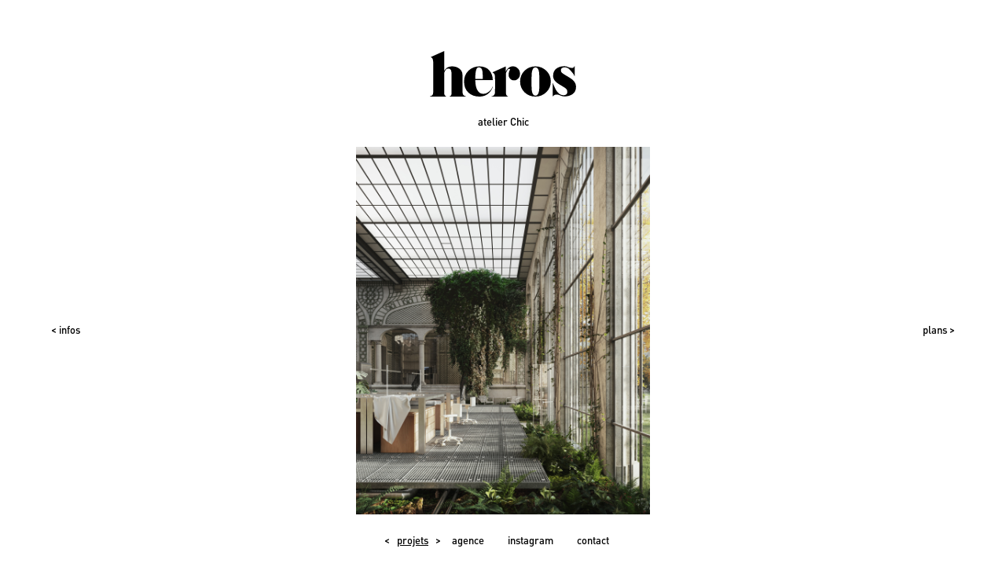

--- FILE ---
content_type: text/html; charset=UTF-8
request_url: https://www.herosarchitecture.com/projets/atelier-chic/
body_size: 2728
content:
<!DOCTYPE html>
<html lang="fr-FR" prefix="og: http://ogp.me/ns#" class="no-js no-svg">
<head>
	<!-- Global site tag (gtag.js) - Google Analytics -->
	<script async src="https://www.googletagmanager.com/gtag/js?id=UA-125634068-1"></script>
	<script>
		window.dataLayer = window.dataLayer || [];
		function gtag(){dataLayer.push(arguments);}
		gtag('js', new Date());

		gtag('config', 'UA-125634068-1');
	</script>
	<meta charset="UTF-8">
	<meta http-equiv="X-UA-Compatible" content="IE=edge">
	<meta name="viewport" content="width=device-width, initial-scale=1">
	<meta name="robots" content="index,follow">

	
	<link rel="stylesheet" type="text/css" href="https://www.herosarchitecture.com/wp-content/themes/heros/style.css">
	<link rel="stylesheet" type="text/css" href="https://www.herosarchitecture.com/wp-content/themes/heros/css/style-fonts.css">
	<link rel="stylesheet" type="text/css" href="https://www.herosarchitecture.com/wp-content/themes/heros/css/slick.css">
	<link rel="stylesheet" type="text/css" href="https://www.herosarchitecture.com/wp-content/themes/heros/css/slick-theme.css">
	<link rel="stylesheet" type="text/css" href="https://www.herosarchitecture.com/wp-content/themes/heros/css/slick-custom.css">
	<link rel="stylesheet" type="text/css" href="https://www.herosarchitecture.com/wp-content/themes/heros/css/jquery.fancybox.css">
	<link rel="stylesheet" type="text/css" href="https://www.herosarchitecture.com/wp-content/themes/heros/css/style.css">

	<!-- HTML5 shim and Respond.js for IE8 support of HTML5 elements and media queries -->
	<!--[if lt IE 9]>
		<script src="https://oss.maxcdn.com/html5shiv/3.7.2/html5shiv.min.js"></script>
		<script src="https://oss.maxcdn.com/respond/1.4.2/respond.min.js"></script>
	<![endif]-->

	
<!-- This site is optimized with the Yoast SEO plugin v8.1 - https://yoast.com/wordpress/plugins/seo/ -->
<title>atelier Chic - Heros Architecture</title>
<link rel="canonical" href="https://www.herosarchitecture.com/projets/atelier-chic/" />
<meta property="og:locale" content="fr_FR" />
<meta property="og:type" content="article" />
<meta property="og:title" content="atelier Chic - Heros Architecture" />
<meta property="og:url" content="https://www.herosarchitecture.com/projets/atelier-chic/" />
<meta property="og:site_name" content="Heros Architecture" />
<meta name="twitter:card" content="summary_large_image" />
<meta name="twitter:title" content="atelier Chic - Heros Architecture" />
<!-- / Yoast SEO plugin. -->

<link rel='dns-prefetch' href='//s.w.org' />
		<script type="text/javascript">
			window._wpemojiSettings = {"baseUrl":"https:\/\/s.w.org\/images\/core\/emoji\/11\/72x72\/","ext":".png","svgUrl":"https:\/\/s.w.org\/images\/core\/emoji\/11\/svg\/","svgExt":".svg","source":{"concatemoji":"https:\/\/www.herosarchitecture.com\/wp-includes\/js\/wp-emoji-release.min.js?ver=4.9.28"}};
			!function(e,a,t){var n,r,o,i=a.createElement("canvas"),p=i.getContext&&i.getContext("2d");function s(e,t){var a=String.fromCharCode;p.clearRect(0,0,i.width,i.height),p.fillText(a.apply(this,e),0,0);e=i.toDataURL();return p.clearRect(0,0,i.width,i.height),p.fillText(a.apply(this,t),0,0),e===i.toDataURL()}function c(e){var t=a.createElement("script");t.src=e,t.defer=t.type="text/javascript",a.getElementsByTagName("head")[0].appendChild(t)}for(o=Array("flag","emoji"),t.supports={everything:!0,everythingExceptFlag:!0},r=0;r<o.length;r++)t.supports[o[r]]=function(e){if(!p||!p.fillText)return!1;switch(p.textBaseline="top",p.font="600 32px Arial",e){case"flag":return s([55356,56826,55356,56819],[55356,56826,8203,55356,56819])?!1:!s([55356,57332,56128,56423,56128,56418,56128,56421,56128,56430,56128,56423,56128,56447],[55356,57332,8203,56128,56423,8203,56128,56418,8203,56128,56421,8203,56128,56430,8203,56128,56423,8203,56128,56447]);case"emoji":return!s([55358,56760,9792,65039],[55358,56760,8203,9792,65039])}return!1}(o[r]),t.supports.everything=t.supports.everything&&t.supports[o[r]],"flag"!==o[r]&&(t.supports.everythingExceptFlag=t.supports.everythingExceptFlag&&t.supports[o[r]]);t.supports.everythingExceptFlag=t.supports.everythingExceptFlag&&!t.supports.flag,t.DOMReady=!1,t.readyCallback=function(){t.DOMReady=!0},t.supports.everything||(n=function(){t.readyCallback()},a.addEventListener?(a.addEventListener("DOMContentLoaded",n,!1),e.addEventListener("load",n,!1)):(e.attachEvent("onload",n),a.attachEvent("onreadystatechange",function(){"complete"===a.readyState&&t.readyCallback()})),(n=t.source||{}).concatemoji?c(n.concatemoji):n.wpemoji&&n.twemoji&&(c(n.twemoji),c(n.wpemoji)))}(window,document,window._wpemojiSettings);
		</script>
		<style type="text/css">
img.wp-smiley,
img.emoji {
	display: inline !important;
	border: none !important;
	box-shadow: none !important;
	height: 1em !important;
	width: 1em !important;
	margin: 0 .07em !important;
	vertical-align: -0.1em !important;
	background: none !important;
	padding: 0 !important;
}
</style>
<link rel='https://api.w.org/' href='https://www.herosarchitecture.com/wp-json/' />
<link rel="EditURI" type="application/rsd+xml" title="RSD" href="https://www.herosarchitecture.com/xmlrpc.php?rsd" />
<link rel="wlwmanifest" type="application/wlwmanifest+xml" href="https://www.herosarchitecture.com/wp-includes/wlwmanifest.xml" /> 
<link rel='shortlink' href='https://www.herosarchitecture.com/?p=1502' />
<link rel="alternate" type="application/json+oembed" href="https://www.herosarchitecture.com/wp-json/oembed/1.0/embed?url=https%3A%2F%2Fwww.herosarchitecture.com%2Fprojets%2Fatelier-chic%2F" />
<link rel="alternate" type="text/xml+oembed" href="https://www.herosarchitecture.com/wp-json/oembed/1.0/embed?url=https%3A%2F%2Fwww.herosarchitecture.com%2Fprojets%2Fatelier-chic%2F&#038;format=xml" />
</head>
<body
	class="page-template-default page page-id-1502 page-parent page-child parent-pageid-22">

		<div class="overlay-body"></div>

	<div id="global">
		<header>
			<div class="logo">
				<a href="https://www.herosarchitecture.com/">
					<img src="https://www.herosarchitecture.com/wp-content/themes/heros/img/logo-heros.svg" alt="Heros">
				</a>
			</div>
		</header>
  <main>
    <a href="https://www.herosarchitecture.com/projets/atelier-chic/infos/" class="link-left">&lt; infos</a><a href="https://www.herosarchitecture.com/projets/atelier-chic/plans/" class="link-right">plans &gt;</a>
    <div class="content-page content-imgs">
       <h1 class="title-project"><a href="#" class="js-scrollTo" title="Revenir en haut">atelier Chic</a></h1><div class="blocks-img-project"><div class="block-img-project">  <a href="#" class="anchor-img" id="picture-001"></a><a href="#picture-002" class="js-scrollTo link-area link-area-bottom"></a>  <a href="#picture-002" class="js-scrollTo link-img-project" id="project-picture1">    <img src="https://www.herosarchitecture.com/wp-content/uploads/2021/03/049_IMAGE_001.jpg" alt="atelier Chic">  </a></div><div class="block-img-project">  <a href="#" class="anchor-img" id="picture-002"></a><a href="#global" class="js-scrollTo link-area link-area-top"></a><a href="#picture-003" class="js-scrollTo link-area link-area-bottom"></a>  <a href="#picture-003" class="js-scrollTo link-img-project" >    <img src="https://www.herosarchitecture.com/wp-content/uploads/2021/03/049_IMAGE_002.jpg" alt="atelier Chic">  </a></div><div class="block-img-project">  <a href="#" class="anchor-img" id="picture-003"></a><a href="#picture-002" class="js-scrollTo link-area link-area-top"></a>    <img src="https://www.herosarchitecture.com/wp-content/uploads/2021/03/049_IMAGE_004.jpg" alt="atelier Chic"></div></div>
          </div>
  </main>

		<footer>
			<ul>
				<li class="li-projects active"><a href="https://www.herosarchitecture.com/projets/s-a-s/" class="li-project-prev" title="Projet précédent">&lt;</a><a href="https://www.herosarchitecture.com/">projets</a><a href="https://www.herosarchitecture.com/projets/136-logements/" class="li-project-next" title="Projet suivant">&gt;</a></li><li ><a href="https://www.herosarchitecture.com/agence/">agence</a></li><li><a href="https://www.instagram.com/herosarchitecture/" target="_blank">instagram</a></li><li ><a href="https://www.herosarchitecture.com/contact/">contact</a></li>			</ul>
		</footer>
	</div> <!-- END #global -->

	<script src="https://code.jquery.com/jquery-3.3.1.min.js"></script>
	<script src="https://www.herosarchitecture.com/wp-content/themes/heros/js/slick.min.js"></script>
	<script src="https://www.herosarchitecture.com/wp-content/themes/heros/js/jquery.fancybox.pack.js"></script>
	<script src="https://www.herosarchitecture.com/wp-content/themes/heros/js/jquery.mousewheel-3.0.6.pack.js"></script>
	<script src="https://www.herosarchitecture.com/wp-content/themes/heros/js/global.js"></script>

	<script type='text/javascript' src='https://www.herosarchitecture.com/wp-includes/js/wp-embed.min.js?ver=4.9.28'></script>

</body>
</html>

--- FILE ---
content_type: text/css
request_url: https://www.herosarchitecture.com/wp-content/themes/heros/css/style-fonts.css
body_size: 294
content:
@font-face {
    font-family: 'dinbold';
    src: url('../font/dinbold.ttf');
	src: url('../font/dinbold.otf');
	src: url('../font/dinbold.eot');
	src: url('../font/dinbold.svg');
	src: url('../font/dinbold.woff');
  font-weight: normal;
  font-style: normal;
}
@font-face {
    font-family: 'dinblack';
    src: url('../font/din-black.ttf');
  src: url('../font/din-black.woff');
  src: url('../font/din-black.woff2');
  font-weight: normal;
  font-style: normal;
}
@font-face {
    font-family: 'dincon';
    src: url('../font/dinconreg.ttf');
	src: url('../font/dinconreg.otf');
	src: url('../font/dinconreg.eot');
	src: url('../font/dinconreg.svg');
	src: url('../font/dinconreg.woff');
  font-weight: normal;
  font-style: normal;
}
@font-face {
    font-family: 'dinconbol';
    src: url('../font/dinconbol.ttf');
	src: url('../font/dinconbol.otf');
	src: url('../font/dinconbol.eot');
	src: url('../font/dinconbol.svg');
	src: url('../font/dinconbol.woff');
  font-weight: normal;
  font-style: normal;
}
@font-face {
    font-family: 'dincondmed';
    src: url('../font/dincondmed.ttf');
	src: url('../font/dincondmed.otf');
	src: url('../font/dincondmed.eot');
	src: url('../font/dincondmed.svg');
	src: url('../font/dincondmed.woff');
  font-weight: normal;
  font-style: normal;
}
@font-face {
    font-family: 'dincondmedium';
    src: url('../font/dincondmedium_regular-webfont.ttf');
  src: url('../font/dincondmedium_regular-webfont.otf');
  src: url('../font/dincondmedium_regular-webfont.woff');
  src: url('../font/dincondmedium_regular-webfont.woff2');
  font-weight: normal;
  font-style: normal;
}
@font-face {
    font-family: 'din';
    src: url('../font/din.ttf');
	src: url('../font/din.otf');
	src: url('../font/din.eot');
	src: url('../font/din.svg');
	src: url('../font/din.woff');
  font-weight: normal;
  font-style: normal;
}
@font-face {
    font-family: 'dinlight';
    src: url('../font/dinlight.ttf');
	src: url('../font/dinlight.otf');
	src: url('../font/dinlight.eot');
	src: url('../font/dinlight.svg');
	src: url('../font/dinlight.woff');
  font-weight: normal;
  font-style: normal;
}
@font-face {
    font-family: 'dinmed';
    src: url('../font/din-medium.ttf');
	src: url('../font/din-medium.otf');
	src: url('../font/din-medium.eot');
	src: url('../font/din-medium.svg');
	src: url('../font/din-medium.woff');
  font-weight: normal;
  font-style: normal;
}
@font-face {
    font-family: 'dinmedium';
    src: url('../font/din-medium-webfont.ttf');
  src: url('../font/din-medium-webfont.woff');
  src: url('../font/din-medium-webfont.woff2');
  font-weight: normal;
  font-style: normal;
}
@font-face {
    font-family: 'dinpro-medium';
  src: url('../font/dinpro-medium.ttf');
  font-weight: normal;
  font-style: normal;
}
@font-face {
    font-family: 'dinpro-light';
  src: url('../font/DINPro-Light_13935.ttf');
  src: url('../font/DINPro-Light_13935.woff') format('woff');
  font-weight: normal;
  font-style: normal;
}

--- FILE ---
content_type: text/css
request_url: https://www.herosarchitecture.com/wp-content/themes/heros/css/slick-custom.css
body_size: 334
content:
/********************/
/*** CUSTOM SLICK ***/
/********************/

/*** News ***/
.slider-projects {
	position: absolute;
	bottom: 0; left: 50px;
	width: calc(100% - 100px);
	/*height: 100%;*/
}

.slider-projects .slick-prev,
.slider-projects .slick-next {
	width: 38px;
    height: 38px;
    border-radius: 0;
    background-repeat: no-repeat;
    background-position: center center;
    z-index: 1;
    -o-transition: opacity 0.2s ease-in;
	-ms-transition: opacity 0.2s ease-in;
	-moz-transition: opacity 0.2s ease-in;
	-webkit-transition: opacity 0.2s ease-in;
	transition: opacity 0.2s ease-in;
}

.slider-projects .slick-prev { top: -31px; left: auto; right: 50px; }
.slider-projects .slick-next { top: -31px; right: 0; }

/*.slider-projects .slick-prev {
	background: url(../img/arrow-left2.png) no-repeat;
}

.slider-projects .slick-next {
	background: url(../img/arrow-right2.png) no-repeat;
}*/

.slider-projects .slick-disabled {
	opacity: 0.5;
}

.slider-projects .slick-prev:not(.slick-disabled):hover,
.slider-projects .slick-prev:not(.slick-disabled):focus,
.slider-projects .slick-next:not(.slick-disabled):hover,
.slider-projects .slick-next:not(.slick-disabled):focus {
	opacity: 0.8;
}

.slider-projects .slick-prev:before,
.slider-projects .slick-next:before {
	display: none;
}

--- FILE ---
content_type: text/css
request_url: https://www.herosarchitecture.com/wp-content/themes/heros/css/style.css
body_size: 3028
content:
@charset "UTF-8";

/**** GENERAL ****/
* { margin: 0; padding: 0; }
a {
	color: black;
	text-decoration: none;
	-o-transition: color 0.2s ease-in;
	-ms-transition: color 0.2s ease-in;
	-moz-transition: color 0.2s ease-in;
	-webkit-transition: color 0.2s ease-in;
	transition: color 0.2s ease-in;
}
/*a:hover, a:focus { color: rgb(120, 120, 120); }*/
img { color: black; max-width: 100%; vertical-align: bottom; }
.clearfix {
	content: "";
	display: block;
	clear: both;
}

.relative { position: relative; }

.text-left { text-align: left; }
.text-center { text-align: center; }
.text-right { text-align: right; }
.text-justify { text-align: justify; }

body {
	font-family: 'dinpro-light', sans-serif;
	font-size: 16px;
	color: black;
	overflow-x: hidden;
	width: 100%;
	background-color: white;
}

#global {
	overflow-x: hidden;
	margin: 0 auto;
}

.contentMain {
	width: 100%;
	max-width: 1160px;
	margin: 0 auto;
}

.icon-custom {
	display: inline-block;
	margin-right: 6px;
	vertical-align: middle;
	background-repeat: no-repeat;
}

.txt-icon {
	display: inline-block;
	vertical-align: middle;
}

.mobil { display: none; }

/*a img {
	-o-transition: opacity 0.2s ease-in;
	-ms-transition: opacity 0.2s ease-in;
	-moz-transition: opacity 0.2s ease-in;
	-webkit-transition: opacity 0.2s ease-in;
	transition: opacity 0.2s ease-in;
}

a:hover img,
a:focus img {
	opacity: 0.8;
}*/

input, select, textarea, button {
	font-family: 'dinpro-light', sans-serif;
	font-size: 14px;
	color: #686768;
	padding: 0 15px;
	border: 1px solid #f7974d;
	border-radius: 3px;
}

::placeholder { /* Chrome, Firefox, Opera, Safari 10.1+ */
    color: #686768;
    opacity: 1; /* Firefox */
}

:-ms-input-placeholder { /* Internet Explorer 10-11 */
    color: #686768;
}

::-ms-input-placeholder { /* Microsoft Edge */
    color: #686768;
}

input, select {
	height: 38px;
}

input[type="checkbox"], input[type="radio"] {
	display: inline-block;
	width: auto!important;
	margin-right: 5px;
	vertical-align: middle;
}

select {
	padding-right: 36px;
	background: url(../img/arrow-select.png) no-repeat right 10px center;
	-webkit-appearance: none;
	-moz-appearance: none;
	appearance: none;
}

textarea {
	padding-top: 10px;
	padding-bottom: 10px;
}

input[type="submit"], button {
	color: white;
	height: 40px;
	background: #f7974d;
	cursor: pointer;
	-webkit-appearance: none;
	-moz-appearance: none;
	appearance: none;
	-o-transition: opacity 0.2s ease-in;
	-ms-transition: opacity 0.2s ease-in;
	-moz-transition: opacity 0.2s ease-in;
	-webkit-transition: opacity 0.2s ease-in;
	transition: opacity 0.2s ease-in;
}

button {
	font-size: 16px;
	padding: 4px 14px;
	border: none;
}

input[type="submit"]:hover, input[type="submit"]:focus,
button:hover, button:focus {
	opacity: 0.7;
}

.btn {
	display: inline-block;
	font-size: 16px;
	font-weight: bold;
	color: white;
	padding: 6px 22px;
	background: #8d9fd1;
	background: -moz-linear-gradient(top, #8d9fd1 0%, #8d9fd1 91%, #687491 91%, #687491 100%);
	background: -webkit-linear-gradient(top, #8d9fd1 0%,#8d9fd1 91%,#687491 91%,#687491 100%);
	background: linear-gradient(to bottom, #8d9fd1 0%,#8d9fd1 91%,#687491 91%,#687491 100%);
	filter: progid:DXImageTransform.Microsoft.gradient( startColorstr='#8d9fd1', endColorstr='#687491',GradientType=0 );
	-o-transition: background 0.2s ease-in;
	-ms-transition: background 0.2s ease-in;
	-moz-transition: background 0.2s ease-in;
	-webkit-transition: background 0.2s ease-in;
	transition: background 0.2s ease-in;
}

.btn:hover, .btn:focus {
	background: #f7974d;
	background: -moz-linear-gradient(top, #f7974d 0%, #f7974d 91%, #ce6700 91%, #ce6700 100%);
	background: -webkit-linear-gradient(top, #f7974d 0%,#f7974d 91%,#ce6700 91%,#ce6700 100%);
	background: linear-gradient(to bottom, #f7974d 0%,#f7974d 91%,#ce6700 91%,#ce6700 100%);
	filter: progid:DXImageTransform.Microsoft.gradient( startColorstr='#f7974d', endColorstr='#ce6700',GradientType=0 );
}

table {
	width: 100%!important;
	max-width: 930px!important;
	height: auto!important;
	margin: 0 auto 20px;
}

table tr { height: auto!important; }

table th,
table td { width: auto!important; height: auto!important; padding: 2px 5px; }

table th {
	font-family: 'dinpro-medium', sans-serif;
	font-weight: normal;
	text-align: left;
	padding-bottom: 20px;
}

table tr td:nth-child(2) { min-width: 60px; }


/**** HEADER ****/
header {
	position: fixed;
	top: 0; left: 50%;
	text-align: center;
	padding-top: 65px;
	margin-left: -93px;
	z-index: 1000;
}

header .logo a { display: inline-block; }

header .logo img {
	width: 186px; height: 58px;
}


/**** CONTENT ****/
.grid-projects {
	font-size: 0;
	text-align: center;
	max-width: 1821px;
	margin: 0 auto;
}

.grid-projects-wrap {
	width: calc(100% - 130px);
	margin: 0 auto;
}

.grid-projects .project-grid {
	position: relative;
	display: inline-block;
	font-size: 16px;
	overflow: hidden;
	width: calc(33.33% - 33.33px);
	margin-right: 50px;
	margin-bottom: 50px;
}

.grid-projects-wrap .project-grid {
	width: calc(33.33% - 43.33px);
	max-width: 520px;
	margin-right: 65px;
	margin-bottom: 65px;
}

.grid-projects-wrap .project-grid:nth-child(3n),
.grid-projects .project-grid:last-child { margin-right: 0; }

.grid-projects .project-grid img { width: 100%; }

.grid-projects .project-grid .overlay,
.grid-projects .project-grid .overlay2 {
	-o-transition: opacity 0.3s ease-in;
	-ms-transition: opacity 0.3s ease-in;
	-moz-transition: opacity 0.3s ease-in;
	-webkit-transition: opacity 0.3s ease-in;
	transition: opacity 0.3s ease-in;
}

.grid-projects .project-grid .overlay {
	position: absolute;
	top: 0; left: 0; bottom: 0; right: 0;
	display: table;
	text-align: center;
	width: 100%; height: 100%;
	margin: auto;
	opacity: 0;
	z-index: 2;
}

.grid-projects .project-grid .overlay > div {
	display: table-cell;
	vertical-align: middle;
}

.grid-projects .project-grid:hover,
.grid-projects .project-grid:focus {
	color: black;
}

.grid-projects .project-grid .overlay .title1 {
	font-family: 'dinpro-medium', sans-serif;
	font-size: 21px;
}

.grid-projects .project-grid .overlay .title2 {
	font-size: 12px;
	line-height: 1;
}

.grid-projects .project-grid .overlay2 {
	position: absolute;
	top: 0; left: 0;
	width: 100%; height: 100%;
	opacity: 0;
	background-color: white;
	z-index: 1;
}

.grid-projects .project-grid:hover .overlay,
.grid-projects .project-grid:focus .overlay,
.grid-projects .project-grid:hover .overlay2,
.grid-projects .project-grid:focus .overlay2 {
	opacity: 1;
}

.link-left, .link-right {
	position: fixed;
	top: 50%;
	display: inline-block;
	font-family: 'dinpro-medium', sans-serif;
	font-size: 13px;
	word-wrap: break-word;
	max-width: 110px;
	z-index: 1;
}
.link-left { left: 65px; }
.link-right { right: 65px; }

.link-left:hover, .link-right:hover,
.link-left:focus, .link-right:focus { text-decoration: underline; }

.content-page {
	max-width: calc(100% - 270px);
	margin: 187px auto 0;
}

.title-project {
	position: fixed;
	top: 144px; left: 0;
	font-family: 'dinpro-medium', sans-serif;
	font-size: 13px;
	font-weight: normal;
	text-align: center;
	line-height: 21px;
	width: 100%;
	z-index: 1000;
}

.title-project a:hover, .title-project a:focus { text-decoration: underline; }

.block-img-project {
	position: relative;
	font-size: 0;
	text-align: center;
	margin-bottom: 187px;
}
/*.block-img-project:last-child { margin-bottom: 0; }*/
.block-img-project:last-child { margin-bottom: 65px; }

.block-img-project .link-area {
	position: absolute;
	/*left: 0;*/
	width: 100%; height: 50%;
}

.block-img-project .link-area-top {
	top: 0;
	cursor: url(../img/cursor-up.png) 17 9, auto;
}

.block-img-project .link-area-bottom {
	bottom: 0;
	cursor: url(../img/cursor-down.png) 17 9, auto;
}

.block-img-project:first-child .link-area-bottom,
.block-img-project:last-child .link-area-top { height: 100%; }

.block-img-project .link-img-project { display: inline-block; font-size: 0; }

.block-img-project .link-img-project img { font-size: 12px; }

.block-img-project:first-child img { vertical-align: middle; }

.block-img-project .anchor-img {
	position: absolute;
	top: 50%; left: 0;
}

.content-page:not(.content-imgs) {
	margin-bottom: 100px;
}

.content-page .description {
	font-size: 13px;
	width: calc(33.33% + 4px);
	min-width: 360px;
	padding-top: 50px;
	margin: 0 auto;
}

.content-page .description strong {
	font-family: 'dinpro-medium', sans-serif;
	font-weight: normal;
}

.content-page .description a {
	text-decoration: underline;
}

.content-page .description p {
	line-height: 1.6;
}

.content-page .description ul,
.content-page .description ol {
	margin-bottom: 20px;
}

.content-page .description li {
	list-style-position: inside;
}

.content-page .en-avant {
	font-family: 'dinpro-medium', sans-serif;
	font-size: 16px;
}

.content-page .en-gris { color: rgb(120, 120, 120); }

.content-page2 { /* Pages (no project) */
	max-width: calc(100% - 330px);
}

.content-page2 .description {
	/*width: 52%;*/
	width: calc(33.33% + 24px);
}

.content-page2 .description2 { /* For tables */
	width: calc(100% - 50px);
}

.next-project {
	display: table;
	width: 100%; height: 108px;
	padding-bottom: 65px;
}

.next-project > div {
	display: table-cell;
	text-align: center;
	width: 100%; height: 100%;
	vertical-align: middle;
}

.next-project a { display: inline-block; }
.next-project a:hover, .next-project:focus { text-decoration: underline; }

.next-project span { display: block; }

.next-project .title1 {
	font-size: 12px;
}

.next-project .title2 {
	font-family: 'dinpro-medium', sans-serif;
	font-size: 21px;
}


/**** FOOTER ****/
footer {
	position: fixed;
	bottom: 0; left: 0;
	font-family: 'dinpro-medium', sans-serif;
	font-size: 13px;
	text-align: center;
	line-height: 65px;
	width: 100%; height: 65px;
	z-index: 1000;
}

body.infos footer { background-color: white; }

footer ul { height: 65px; }

footer ul li {
	display: inline-block;
	list-style: none;
	margin: 0 15px;
}

footer ul li.li-projects {
	position: relative;
}

footer ul li .li-project-prev,
footer ul li .li-project-next {
	position: absolute;
	top: 0;
	display: inline-block;
	padding: 0 3px;
}
footer ul li .li-project-prev { left: -19px; }
footer ul li .li-project-next { right: -19px; }

body.home footer ul li .li-project-prev,
body.home footer ul li .li-project-next { display: none; }

footer ul li.active,
footer a:hover, footer a:focus {
	text-decoration: underline;
}

.overlay-body {
	position: fixed;
	top: 0; left: 0;
	opacity: 1;
	visibility: visible;
	width: 100%; height: 100%;
	background-color: white;
	z-index: 998;
	-o-transition: opacity 0.3s ease-in, visibility 0.3s ease-in;
	-ms-transition: opacity 0.3s ease-in, visibility 0.3s ease-in;
	-moz-transition: opacity 0.3s ease-in, visibility 0.3s ease-in;
	-webkit-transition: opacity 0.3s ease-in, visibility 0.3s ease-in;
	transition: opacity 0.3s ease-in, visibility 0.3s ease-in;
}

.overlay-body.open {
	opacity: 1;
	visibility: visible;
}
.overlay-body.close {
	opacity: 0;
	visibility: hidden;
}

.loading-page {
	position: absolute;
	top: 50%; left: 50%;
	display: inline-block;
	width: 64px; height: 64px;
	margin-top: -32px; margin-left: -32px;
	background: url(../img/icon-load.png) no-repeat;
	animation-duration: 1.5s;
	animation-iteration-count: infinite;
	animation-name: loadPage;
}

@keyframes loadPage {
	from {
		-webkit-transform: rotate(0deg);
		-moz-transform:    rotate(0deg);
		-ms-transform:     rotate(0deg);
		-o-transform:      rotate(0deg);
		transform:         rotate(0deg);
	}

	to {
		-webkit-transform: rotate(360deg);
		-moz-transform:    rotate(360deg);
		-ms-transform:     rotate(360deg);
		-o-transform:      rotate(360deg);
		transform:         rotate(360deg);
	}
}


/**** MEDIA QUERIES ****/
@media screen and (max-width: 1200px) {
	.grid-projects-wrap .project-grid { width: calc(50% - 32.5px); }
	.grid-projects-wrap .project-grid:nth-child(3n) { margin-right: 65px; }
	.grid-projects-wrap .project-grid:nth-child(2n) { margin-right: 0; }
}

@media screen and (max-width: 990px) {
	.content-page2 .description2 {
		width: calc(100% - 20px);
	}
}

@media screen and (max-width: 750px) {
	header { padding-top: 25px; }

	.title-project { top: 105px; }

	.slider-projects {
		left: 25px;
		width: calc(100% - 50px);
	}

	/*.grid-projects .project-grid {
		width: calc(33.33% - 16.66px);
		margin-right: 25px;
		margin-bottom: 25px;
	}*/

	.grid-projects .project-grid .overlay .title1 { font-size: 17px; }

	.link-left { left: 25px; }
	.link-right { right: 25px; }

	.content-page {
		max-width: calc(100% - 190px);
		margin-top: 147px;
	}

	.content-page2 { max-width: calc(100% - 250px); }

	.content-page .description {
		min-width: calc(100% - 60px);
	}

	.block-img-project {
		margin-bottom: 147px;
	}

	table { table-layout: fixed; }

	table th, table td { word-wrap: break-word; }
}

@media screen and (max-width: 670px) {
	.grid-projects-wrap { width: calc(100% - 100px); }

	.grid-projects .project-grid {
		width: 100%;
		margin-right: 0;
	}
	.grid-projects .project-grid:last-child { margin-bottom: 50px; }
}

@media screen and (max-width: 500px) {
	header { padding-top: 50px; }

	.title-project { top: 139px; }

	.link-left, .link-right {
		position: relative;
		top: auto!important;
	}

	.link-left {
		float: left;
		left: auto;
		margin-left: 10px;
	}

	.link-right {
		float: right;
		right: auto;
		margin-right: 10px;
	}

	.slider-projects {
		position: relative;
		left: auto; bottom: auto;
		margin-top: 155px;
		margin-left: 25px;
	}

	.grid-projects .project-grid .overlay .title1 { font-size: 21px; }

	.content-page {
		max-width: calc(100% - 50px);
		margin-top: 194px;
	}

	.content-page .description {
		width: 100%;
		padding-top: 80px;
	}

	.content-page2 .description2 {
		width: 100%;
	}

	.block-img-project {
		margin-bottom: 194px;
	}

	footer, footer ul { height: 50px; }

	footer { line-height: 50px; }
}

--- FILE ---
content_type: application/javascript
request_url: https://www.herosarchitecture.com/wp-content/themes/heros/js/global.js
body_size: 2169
content:
$(document).ready(function() {
	// Scroll To Destination
	if($('.js-scrollTo').length>0) {
		$('.js-scrollTo').on('click', function() {
			var page = $(this).attr('href'),
				speed = 750,
				headerH = $('header').outerHeight(),
				footerH = $('footer').innerHeight();

			if($(this).hasClass('link-img-project') || $(this).hasClass('link-area')) {
				if($(this).hasClass('link-area'))
					var windowH = ($(window).outerHeight()/2) + headerH - footerH;
				else
					var windowH = $(window).outerHeight()/2;

				$('html, body').animate( { scrollTop: $(page).offset().top - windowH }, speed );
			} else if(page=='#') {
				$('html, body').animate( { scrollTop: 0 }, speed );
			} else {		
				$('html, body').animate( { scrollTop: $(page).offset().top }, speed );
			}

			return false;
		});
	}

	// Slider Projects
	slickProjects();

	// Width img project / plan
	widthImgProject();

	// Margin top Grid Projects
	marginTopGridProjects();

	// Links side
	$('.link-left, .link-right, .li-project-prev, .li-project-next, .project-grid').click(function() {
		$('.overlay-body').removeClass('close').addClass('open');

		/*var dest = $(this).attr('href');

		if($(this).hasClass('link-left')) {
			var translate = "+=200%";
		} else if($(this).hasClass('link-right')) {
			var translate = "-=200%";
		} else {
			var translate = "+=0%";
		}

		$('header, main, footer, .title-project, .link-left, .link-right').animate({left: translate, marginLeft: translate}, 300, function() {
			$('.overlay-body').addClass('open');

			setTimeout(function() { window.location.replace(dest); }, 600);
		});

		return false;*/
	});

	// Lightbox
	$('.lightbox').fancybox({
		tpl: {
			error : '<p class="fancybox-error">Impossible de charger le contenu.<br/>Veuillez réessayer plus tard.</p>',
			closeBtn : '<a title="Fermer" class="fancybox-item fancybox-close" href="javascript:;"></a>',
			next : '<a title="Suivant" class="fancybox-nav fancybox-next" href="javascript:;"><span></span></a>',
			prev : '<a title="Précédent" class="fancybox-nav fancybox-prev" href="javascript:;"><span></span></a>'
		}
	});

	$('.lightboxAjax').fancybox({
		type: 'ajax',
		tpl: {
			error : '<p class="fancybox-error">Impossible de charger le contenu.<br/>Veuillez réessayer plus tard.</p>',
			closeBtn : '<a title="Fermer" class="fancybox-item fancybox-close" href="javascript:;"></a>',
			next : '<a title="Suivant" class="fancybox-nav fancybox-next" href="javascript:;"><span></span></a>',
			prev : '<a title="Précédent" class="fancybox-nav fancybox-prev" href="javascript:;"><span></span></a>'
		}
	});
});

var w = 0; // For resize width only (without height)
$(window).on("load", function() {
	//memeHauteur(".box .content-box");

	$('body .overlay-body').addClass('close');

	// Width img project / plan
	widthImgProject();

	// Margin top Grid Projects
	marginTopGridProjects();

	// Infinite projects (homepage / grid)
	infiniteProjects();

	w = $(window).width();

	// Sort List Products
	//sortListprodScreens();
});

$(window).resize(function() {
	// Width img project / plan
	widthImgProject();

	// Margin top Grid Projects
	marginTopGridProjects();

	// Infinite projects (homepage / grid)
	infiniteProjects();

	var $windowWidth = $(window).width();
	if ($windowWidth > 500) {
		// Slider Projects
		slickProjects();
	}

	if( w != $(window).width() ) {
		//widthImgProject();

		w = $(window).width();
	}
});

function memeHauteur(obj) {
	var h = 0;
	$(obj).each(function() {
		if ($(this).innerHeight() > h)
			h = $(this).innerHeight();
	});
 
	$(obj).each(function() {
		var h_actuelle = $(this).innerHeight();
		$(this).css('padding-bottom', parseInt($(this).css('padding-bottom')) + (h - h_actuelle) + 'px');
	});
}

function widthImgProject() {
	if( $('.block-img-project img').length>0 ) {
		var $window = $(window),
			$contentPage = $('.content-page'),
			$footer = $('footer'),
			$blockImgProject1 = $('.block-img-project:first-child'),
			$imgProject1 = $blockImgProject1.find('img'),
			$linkImgProject1 = $blockImgProject1.find('.link-img-project'),
			$imgProject = $('.block-img-project img'),
			$linksArea = $('.block-img-project .link-area');

		// Reinitialization
		$blockImgProject1.css({
			'line-height': 'normal',
			'height': 'auto'
		});
		$linkImgProject1.css('line-height', 'normal');
		$imgProject1.css('max-height', 'none');

		$imgProject.css('width', 'auto');

		// Application
		var setHeight = $window.outerHeight() - parseInt($contentPage.css('margin-top')) - $footer.outerHeight();

		$blockImgProject1.css({
			'line-height': setHeight + 'px',
			'height': setHeight + 'px'
		});
		$linkImgProject1.css('line-height', setHeight + 'px');
		$imgProject1.css('max-height', setHeight + 'px');

		$imgProject.css('width', $imgProject1.css('width'));
		$linksArea.css('width', $imgProject1.css('width'));

		$('.link-left, .link-right').css('top', $imgProject1.offset().top + ($imgProject1.innerHeight()/2) - 10 + 'px');

	} else if( $('.link-left, .link-right').length>0 ) {
		var	windowH = $(window).innerHeight(),
			headerH = $('header').outerHeight(true);

			$('.link-left, .link-right').css('top', (windowH - headerH)/2 + headerH - 10 + 'px');
	}
}

function marginTopGridProjects() {
	if($('.grid-projects-wrap').length>0) {
		var windowH = $(window).outerHeight(true),
			headerH = $('header').outerHeight(true),
			projectH = $('.grid-projects-wrap .project-grid').outerHeight(true),
			projectHx2 = projectH * 2;

		if(projectHx2 > (windowH - headerH - 30))
			var setPadding = windowH - projectH;
		else
			var setPadding = windowH - projectHx2;

		if(setPadding>0)
			$('.grid-projects-wrap').css('padding-top', setPadding + 'px');
	}
}

function infiniteProjects() {
	if($('.grid-projects-wrap').length>0) {
		var $gridWrap = $('.grid-projects-wrap'),
			allProjects = $gridWrap.html(),
			scrollBottomWindow = $(window).scrollTop() + $(window).height();

		if (scrollBottomWindow == $('body').height()) {
			$gridWrap.append(allProjects);
		}

		$(window).scroll(function() {
			bottomPage = $('body').height() - 450;

			if ($(this).scrollTop() + $(this).height() > bottomPage) {
				$gridWrap.append(allProjects);
			}
		});
	}
}

function slickProjects() {
	if($('.slider-projects').length>0) {
		var $windowWidth = $(window).width(),
			$slider = $('.slider-projects');

		// Before change
		$slider.on('beforeChange', function(event, slick, currentSlide) {			
			if ($windowWidth > 500) {
				$slider.css('height', $(window).outerHeight());
			} else {
				$slider.css('height', 'auto');
			}

			if ($windowWidth > 1180) {
				$slider.slick('slickSetOption', {slidesToShow: 2, slidesToScroll: 2});
			} else if ($windowWidth > 890) {
				$slider.slick('slickSetOption', {slidesToShow: 3, slidesToScroll: 3});
			}
			else if ($windowWidth > 500) {
				$slider.slick('slickSetOption', {slidesToShow: 4, slidesToScroll: 4});
			}
		});
		// Wheel
		if ($windowWidth > 500) {
			$slider.bind('wheel', sliderWheel);
		} else {
			//$slider.unbind('wheel', sliderWheel);
		}
		$slider.slick({
			slidesToShow: 1,
			slidesToScroll: 1,
			autoplay: false,
			infinite: true,
			autoplaySpeed: 6000,
			pauseOnHover: false,
			//fade: true,
			arrows: false,
			dots: false,
			adaptiveHeight: true,
			vertical: true,
			verticalSwiping: true,
			prevArrow: '<button type="button" data-role="none" class="slick-prev" aria-label="Panneau précédent" tabindex="0" role="button">Panneau précédent</button>',
			nextArrow: '<button type="button" data-role="none" class="slick-next" aria-label="Panneau suivant" tabindex="0" role="button">Panneau suivant</button>',
			responsive: [
				{
					breakpoint: 1050,
					settings: {
						slidesToShow: 2,
						slidesToScroll: 1,
					}
				},
				{
					breakpoint: 500,
					settings: "unslick"
				}
			]
		});
	}
}

function sliderWheel(e) {
	e.preventDefault();

	if (e.originalEvent.deltaY < 0) {
		$(this).slick('slickPrev');
	} else {
		$(this).slick('slickNext');
	}
}

--- FILE ---
content_type: image/svg+xml
request_url: https://www.herosarchitecture.com/wp-content/themes/heros/img/logo-heros.svg
body_size: 5502
content:
<?xml version="1.0" encoding="utf-8"?>
<!-- Generator: Adobe Illustrator 18.1.1, SVG Export Plug-In . SVG Version: 6.00 Build 0)  -->
<svg version="1.1" id="Calque_1" xmlns="http://www.w3.org/2000/svg" xmlns:xlink="http://www.w3.org/1999/xlink" x="0px" y="0px"
	 viewBox="533.4 2.2 467 145.6" enable-background="new 533.4 2.2 467 145.6" xml:space="preserve">
<g>
	<path d="M579,66.7c1.1-2.7,1.8-3.7,3.4-5.8c1.6-2.1,3.4-3.8,5.5-5.3c2-1.5,4.5-2.6,7.4-3.3c2.9-0.7,6.3-1.1,10.1-1.1
		c4.2,0,8.1,0.6,11.9,1.9c3.7,1.2,7.2,3.1,10.4,5.6c3.2,2.5,5.6,5.3,7.3,8.6c1.6,3.2,2.4,6.8,2.4,10.7v22v22l0.1,4.6l0.1,4.6
		c0,2.4,0.2,4.4,0.5,5.9c0.3,1.6,0.7,2.7,1.1,3.5c0.4,0.8,0.6,1.6,1.4,2.4c0.8,0.9,2,1.8,4.4,3l1.6,0.5l1.6,0.5v0.5v0.5h-25.9h-25.9
		v-0.5v-0.5l0.8-0.4l1.5-0.8c2-1.6,2-1.7,2.3-2.2c0.3-0.5,0.2-0.3,0.9-1.9c0.3-0.8,0.5-2.5,0.5-4.2c0-1.6-0.1-3.7-0.1-6.2l0.1-4.6
		l0.1-4.6V102V82.1l-0.1-4.1l-0.1-4.1c0-2.8-0.2-5.2-0.6-7.2c-0.4-2-1.1-3.6-1.9-4.8c-0.8-1.2-1.9-2.1-3.2-2.7
		c-1.3-0.6-2.7-0.9-4.4-0.9c-2,0-3.8,0.4-5.2,1.1c-1.5,0.7-2.6,1.8-3.5,3.3c-0.9,1.5-1.7,2.9-2.4,4.4c-0.7,1.5-1.3,3-1.9,4.5v25.6
		v25.6l0.1,4.1l-0.1,5.2c0,2.6,0.1,1.9,0.1,4.9c0.2,1.7,0,3.2,0.4,4.1c0.3,0.8,0.7,1.8,1.5,2.7c0.8,0.9,0.8,0.9,1.9,1.7l0.9,0.6
		l1.1,0.6v0.5v0.5h-29.1h-22.4v-0.5v-0.5l1.2-0.2l2.7-0.8c2.6-1.3,2.2-1.4,3.2-2.4c1.1-1,1.8-2,2.1-2.7c0.4-0.7,0.6-1.9,0.8-3.5
		c0.2-1.6,0.3-3.6,0.3-6.1l0.1-4.6l0.1-4.6V73.5V47.6l-0.1-4.1l-0.1-4.1c-0.2-4.3,0-3.4-0.2-4.6c-0.4-4.5-1.4-8.2-3.3-10.2l-1.1-1
		l-2.6-1.5v-0.5v-0.5L579,2.2v23.7v23.7c0,2.2,0,4.2,0,6.1c0,1.8,0.1,3.9,0,5.4c-0.1,1.5,0.1,1.8,0,3.1
		C579,67.8,579.1,65.7,579,66.7z"/>
	<path d="M734.5,116.5c-3.4,9.8-8.8,17.5-16.4,23c-7.5,5.6-16.4,8.3-26.5,8.3c-14.3,0-26.1-4.3-35.3-12.8
		c-9.2-8.5-13.8-20.4-13.8-35.5c0-14.1,4.8-25.7,14.3-34.7c9.5-9.1,20.9-13.6,34.3-13.6c13.9,0,24.6,4.2,32,12.7
		c7.4,8.5,11.1,18.9,11.1,31.1h-55.7c0,4.7,0.3,9.5,1,14.4c0.7,4.9,1.9,9.6,3.8,14.2c1.9,4.6,4.5,8.3,7.9,11.1
		c3.4,2.8,7.7,4.2,12.9,4.2c7.4,0,12.7-3,17.6-6.8c6.4-4.9,9.4-9.2,11.7-16L734.5,116.5z M702.4,91.1c-0.1-1.4-0.2-3.1-0.3-5.1
		c-0.1-2-0.1-4.4-0.1-7.4c0-8-0.9-14-2.7-18.1c-1.8-4.1-4.9-6.2-9.4-6.2c-3.8,0-6.5,2-8,6c-1.5,4-2.6,10.1-3.2,18.3l-0.4,12.5
		L702.4,91.1L702.4,91.1z"/>
	<path d="M730.7,147.8v-0.5v-0.5l1.2-0.2l1.2-0.3c2.2-0.6,3.1-1.4,4.2-2.5c1.1-1.2,2-2.4,2.3-3.1c0.4-0.7,1.2-2,1.4-3.5
		c0.2-1.6,0.3-3.6,0.3-6.1l0.1-4.6l0.1-4.6v-25V93l-0.1-4.1l-0.1-4.1c-0.1-1.6-0.3-3-0.5-4.2c-0.2-1.2-0.4-2.2-0.6-3
		c-0.2-0.8-0.7-1.9-1.6-2.9c-1-1-2.6-3-4.8-3.7l0,0v-0.5v-0.5L776,51.2v8.4v8c0.4-1.2,1.1-1.9,2-3.7c1.1-1.8,0.4-1,2.7-3.9
		c2.4-2.9,4.5-4.6,7.5-6.3c3.6-1.5,4.3-2.2,9.6-2.6c2.9,0,6.8,0.4,9.9,2c2.5,1.1,4.6,2.8,7.7,5.7c2.2,2.7,3.1,4.2,4.4,7.4
		c1,2.6,1.5,5.5,1.5,8.5c0,3.1-0.5,5.9-1.4,8.4c-1,2.5-2.4,4.8-4.3,6.8c-1.9,2-4.2,3.8-6.5,4.8c-2.3,1-3.9,1.4-7.5,1.3
		c-2.3,0-4.4-0.4-6.4-1.3c-2-0.9-3.8-2.2-5.5-4c-1.7-1.8-2.9-3.6-3.7-5.6c-0.8-2-1.2-4.1-1.2-6.4c0-1.7,0.1-3.3,0.4-4.8
		s0.4-3.3,0.9-4.7c0.2-0.8,0.8-2.5,1.4-3.8c0.6-1.3,1.6-2.8,2.2-4.1c-0.3-0.5-0.1-0.2-0.6-0.6c-0.3-0.2-1.1-1.3-3-1.4
		c-2.3,0.1-2.4,0.7-3.9,2.1c-1.5,1.9-1.9,3-3,5.1c-1.2,2.1-1.9,3.5-2.5,5.4c-0.6,1.9-0.1,4.4-0.1,6.2v22.5v22.5l0,5l0,5
		c0,1.9-0.1,3.9,0,5.7c0.1,1.8,0.5,3.4,1.4,4.5c0.7,0.8,1.1,1.3,1.3,1.5c0.8,0.7,0.8,0.7,1.5,1.2l1.1,0.6l0.4,0.2v0.5v0.5h-26.7
		L730.7,147.8L730.7,147.8z"/>
	<path d="M919.6,99.5c0,13.8-4.9,25.3-14.6,34.5c-9.7,9.2-21.2,13.8-34.4,13.8c-13.9,0-25.6-4.6-34.9-13.8
		c-9.4-9.2-14.1-20.7-14.1-34.5c0-13.8,4.7-25.3,14.2-34.5c9.5-9.2,21.1-13.8,34.7-13.8c13.4,0,24.9,4.6,34.6,13.7
		C914.7,74,919.6,85.5,919.6,99.5z M883.2,99.5c0-1.8,0.1-5.7-0.1-11.1c-0.2-5.5-0.4-8.7-0.4-9.8c0-7-1-12.8-3-17.4
		c-2-4.6-5.1-6.8-9.3-6.8c-3.9,0-6.8,2.4-8.9,7.1c-2.1,4.8-3.1,10.5-3.1,17.1c0,2.5-0.1,5.5-0.3,9.1c-0.2,3.6-0.2,7.5-0.3,11.6
		c0,1.8-0.1,5.6,0.2,11.3c0.2,5.7,0.4,9,0.4,9.9c0,7,1,12.8,3,17.4c2,4.6,5.1,6.8,9.2,6.8c4,0,7-2.3,9.1-7
		c2.1-4.7,3.1-10.4,3.1-17.2c0-2.6,0.1-5.7,0.2-9.3C883,107.5,883,103.8,883.2,99.5z"/>
	<g>
		<path d="M925.7,105.3h0.9l0,0c1.6,5.3,4.2,9.7,5.7,13.6c1.6,3.9,3.6,7.2,5.2,9.6c1.6,2.5,3.2,4.6,4.9,6.5c1.7,1.9,3.5,3.4,5.3,4.6
			c1.8,1.2,3.9,2.2,6.1,2.8c2.3,0.6,4.7,0.9,7.4,0.9c1.5,0,2.9-0.2,4.2-0.7c1.3-0.4,2.5-1.1,3.6-2s1.9-1.9,2.5-3.2
			c0.5-1.2,0.8-2.6,0.8-4.2c0-2-0.2-3.8-0.6-5.3c-0.4-1.5-1.1-2.7-1.9-3.7c-0.8-1-1.9-2-3.3-3.1c-1.3-1.1-2.9-2.2-4.7-3.3
			c-1.8-1.1-3.8-2.3-5.9-3.6s-4.3-2.6-6.7-4c-2.4-1.4-4.6-2.8-6.6-4.2c-2-1.4-3.8-2.7-5.4-4.1c-1.6-1.3-3-2.8-4.3-4.3
			c-1.2-1.5-2.3-3.1-3.2-4.8c-0.9-1.7-1.5-3.5-2-5.5c-0.4-2-0.7-4-0.7-6.3c0-4.8,0.8-9.1,2.5-12.8c1.7-3.7,4.2-6.9,7.6-9.6
			c3.4-2.6,7.1-4.6,11.3-5.9c4.1-1.3,8.7-2,13.6-2c2.3,0,4.5,0.2,6.7,0.7c2.2,0.5,4.3,1.1,6.4,2.1c2.6,1.2,4.7,1.3,8.4,2.3
			c3.2,0.7,5.4,0.4,6.4,0c1.5-0.5,1.5-0.5,2.9-1.5c1.3-1,2.2-2.1,2.2-3.6h0.5h0.5v17.7v13.8h-0.5h-0.5c-0.8-2.4-0.6-2.1-1.6-3.9
			c-1.7-3-2-3.4-3.9-5.8c-1.4-2.1-8.7-9.9-10.1-11.4c-1.4-1.5-2.9-2.7-4.4-3.8c-1.5-1-3.2-1.8-5.2-2.3c-1.9-0.5-4.1-0.8-6.4-0.8
			c-1.7,0-3.2,0.2-4.6,0.7s-2.6,1.1-3.7,2c-1.1,0.9-1.9,1.9-2.4,3c-0.5,1.1-0.8,2.3-0.8,3.6c0,1.5,0.2,2.8,0.6,4
			c0.4,1.2,0.9,2.2,1.7,3c0.8,0.8,1.7,1.7,2.8,2.6c1.1,0.9,2.4,1.8,3.8,2.8c1.5,0.9,3.2,2,5.2,3.2c2,1.2,4.2,2.5,6.7,4
			c2.5,1.5,4.9,2.9,7.1,4.4s4.4,2.9,6.4,4.3c2,1.4,3.8,3,5.5,4.8c1.7,1.8,3.2,3.7,4.5,5.8c1.3,2.1,2.3,4.4,3,6.8c0.7,2.4,1,5,1,7.7
			c0,5-0.9,9.4-2.7,13.2s-4.4,6.9-8,9.5c-3.5,2.5-7.4,4.4-11.7,5.7c-4.3,1.3-8.9,1.9-13.9,1.9c-2.6,0-5.2-0.3-7.7-0.9
			c-2.5-0.6-5-1.5-7.5-2.6c-2.8-1.1-0.9-0.4-3.2-1.2c-2.8-0.9-4.3-1.4-9.3-1c-2.7,0.4-2.8,0.4-5.3,1.6c-2.4,1.6-2.8,1.5-4,3.3
			c-0.5,0.8-0.2,0.4-0.5,0.8l0,0h-0.9v-20.6L925.7,105.3L925.7,105.3z"/>
	</g>
</g>
</svg>
